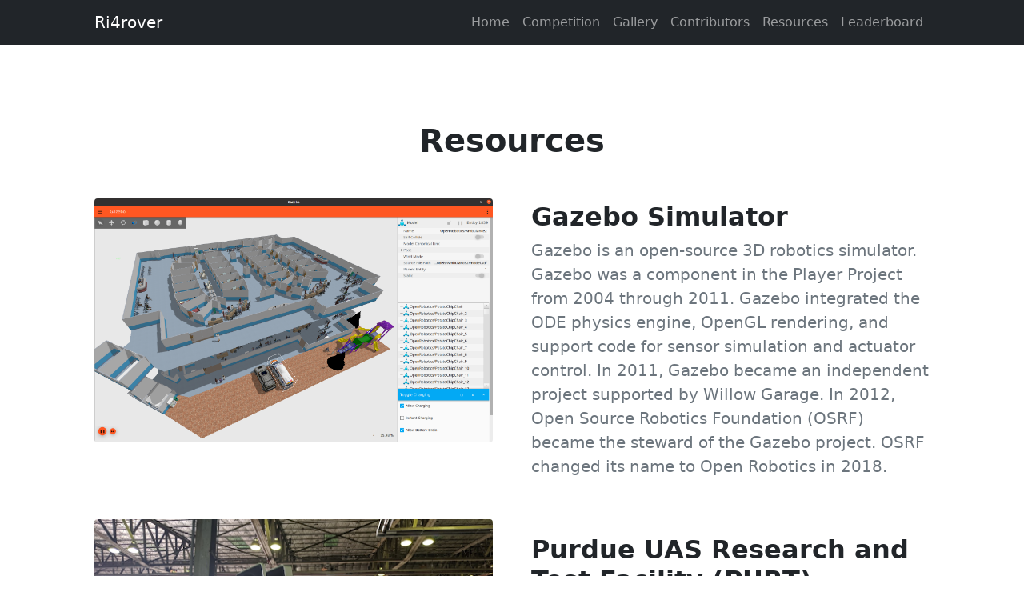

--- FILE ---
content_type: text/html; charset=utf-8
request_url: https://ri4rover.org/resources.html
body_size: 2472
content:
<!DOCTYPE html>
<html lang="en">
    <head>
        <meta charset="utf-8" />
        <meta name="viewport" content="width=device-width, initial-scale=1, shrink-to-fit=no" />
        <meta name="description" content="" />
        <meta name="author" content="" />
        <title>Ri4rover</title>
        <!-- Favicon-->
        <link rel="icon" type="image/x-icon" href="assets/favicon.ico" />
        <!-- Bootstrap icons-->
        <link href="https://cdn.jsdelivr.net/npm/bootstrap-icons@1.5.0/font/bootstrap-icons.css" rel="stylesheet" />
        <!-- Core theme CSS (includes Bootstrap)-->
        <link href="css/styles.css" rel="stylesheet" />
        <link href="css/CustomCSS.css" rel="stylesheet" />
        <!-- channel icons-->
        <link href="../css/channelicon.css" rel="stylesheet" />
    </head>
    <body class="d-flex flex-column">
        <main class="flex-shrink-0">
            <!-- Navigation-->
            <nav class="navbar navbar-expand-lg navbar-dark bg-dark">
    <div class="container px-5">
        <a class="navbar-brand" href="index.html">Ri4rover</a>
        <button class="navbar-toggler" type="button" data-bs-toggle="collapse" data-bs-target="#navbarSupportedContent" aria-controls="navbarSupportedContent" aria-expanded="false" aria-label="Toggle navigation"><span class="navbar-toggler-icon"></span></button>
        <div class="collapse navbar-collapse" id="navbarSupportedContent">
            <ul class="navbar-nav ms-auto mb-2 mb-lg-0">
                <li class="nav-item"><a class="nav-link" href="index.html">Home</a></li>
                <li class="nav-item"><a class="nav-link" href="competition.html">Competition</a></li>
                <li class="nav-item"><a class="nav-link" href="gallery.html">Gallery</a></li>
                <!-- <li class="nav-item"><a class="nav-link" href="faculty.html">Faculty</a></li> -->
                <li class="nav-item"><a class="nav-link" href="group.html">Contributors</a></li>
                <li class="nav-item"><a class="nav-link" href="resources.html">Resources</a></li>
                <li class="nav-item"><a class="nav-link" href="leaderboard.html">Leaderboard</a></li>
            </ul>
        </div>
    </div>
</nav>



            <section>
            <!-- Page Content-->
<section class="py-5">
    <div class="container px-5 my-5">
        <div class="text-center mb-5">
            <h1 class="fw-bolder">Resources</h1>
        </div>                        
    </div>
    <div class="container px-5 my-5">
        <div class="row gx-5 align-items-center">
            <div class="col-lg-6 mb-5 mb-5 mb-xl-5"><img class="img-fluid rounded mb-5 mb-lg-0" src="assets/gallery/a.Gazebo.png" alt="..." /></div>
            <div class="col-lg-6">
                <h2 class="fw-bolder">Gazebo Simulator</h2>
                <p class="lead fw-normal text-muted mb-0">Gazebo is an open-source 3D robotics simulator. Gazebo was a component in the Player Project from 2004 through 2011. Gazebo integrated the ODE physics engine, OpenGL rendering, and support code for sensor simulation and actuator control. In 2011, Gazebo became an independent project supported by Willow Garage. In 2012, Open Source Robotics Foundation (OSRF) became the steward of the Gazebo project. OSRF changed its name to Open Robotics in 2018.</p>
            </div>
        </div>
    </div>
    <div class="container px-5 my-5">
        <div class="row gx-5 align-items-center">
            <div class="col-lg-6 mb-5 mb-5 mb-xl-5"><img class="img-fluid rounded mb-5 mb-lg-0" src="assets/gallery/c.hanger.png" alt="..." /></div>
            <div class="col-lg-6">
                <h2 class="fw-bolder">Purdue UAS Research and Test Facility (PURT)</h2>
                <p class="lead fw-normal text-muted mb-0">The Purdue UAS Research and Test facility houses the largest indoor motion-capture environment in the world with an area of 20,000 sq ft and a ceiling 30 ft high. 
                    The motion-capture system provides ground truth data for algorithm development and enables virtual and augmented reality. 
                    The UAS Research and Test facility also houses our competition field built out of EverBlocks and is meant to resemble Purdue's campus.
                </p>
            </div>
        </div>
    </div>
    <div class="container px-5 my-5">
        <div class="row gx-5 align-items-center">
            <div class="col-lg-6 mb-5 mb-5 mb-xl-5"><img class="img-fluid rounded mb-5 mb-lg-0" src="assets/gallery/g.px4vision.jpg" alt="..." /></div>
            <div class="col-lg-6">
                <h2 class="fw-bolder">PX4 Vision Autonomy Development Kit</h2>
                <p class="lead fw-normal text-muted mb-0">The kit contains a near-ready-to-fly carbon-fiber quadcopter equipped with a Pixhawk 4 flight controller, a UP Core companion computer (4GB memory & 64GB eMMC), and a Occipital Structure Core depth camera sensor. </p>
            </div>
        </div>
    </div>
    
    <div class="container resources-text">
        <h2 class="fw-bolder">UAV Operations Training Resources:</h2>
        <ul>
            <li>
                <a href="https://w-sribunma.github.io/UAS_OPS/">Documentation and UAS Tutorial Videos</a>
            </li>
            <li>
                <a href="https://www.udemy.com/course/ros2-for-beginners/">Udemy ROS2 for beginners</a>  
            </li>
            <li>
                <a href="https://www.udemy.com/course/ros2-tf-urdf-rviz-gazebo/">Udemy ROS2 Applications to Gazebo/RViz</a>  
            </li>
            <li>
                <a href="https://www.udemy.com/course/docker-kubernetes-the-practical-guide/">Udemy ROS2 Applications to Gazebo/RViz</a>  
            </li>
            <li>
                <a href="https://www.udemy.com/course/docker-kubernetes-the-practical-guide/">Udemy Docker and Kubernetes</a>  
            </li>
            <li>
                <a href="https://www.udemy.com/course/ros2-path-planning-and-maze-solving-with-computer-vision/?deal_code=ST22OT72523&lid=&utm_campaign=230727_Student-MX_EM-Promo_Career-Milestone_T2_NEW&utm_content=udemy_braze.95b320ae6ee4cb300b238c1dbaadec95&utm_medium=Email&utm_source=email-pro&utm_term=3x1_REVIEW">Udemy Path Planning and Maze Solving with CV</a>  
            </li>
            <li>
                <a href="https://www.udacity.com/course/version-control-with-git--ud123">Udacity Version Control with Git</a>  
            </li>
            <li>
                <a href="https://www.udemy.com/course/complete-python-bootcamp/">Udemy Python 3</a>  
            </li>
        </ul>
    </div>

    <div class="container resources-text">
        <h2 class="fw-bolder">Other Resources:</h2>
        <ul>
            <li>
                <a href="http://gazebosim.org/">Gazebo Robot Simulator</a>  
            </li>
            <li>
                <a href="https://microsoft.github.io/AirSim/">AirSim Simulator</a>
            </li>
            <li>
                <a href="https://px4.io/">Open Source Autopilot for Drones - PX4 Autopilot</a>
            </li>
            <li>
                <a href="http://www.holybro.com/product/px4-vision/">Purchase PX4 Vision</a>
            </li>
            <li>
                <a href="https://engineering.purdue.edu/PURT"> Purdue UAS Research and Test Facility (PURT)</a>
            </li>
            <li>
                <a href="https://docs.px4.io/master/en/complete_vehicles/px4_vision_kit.html">PX4 Vision Autonomy Development Kit</a>
            </li>
            <li>
                <a href="https://purdue0-my.sharepoint.com/:u:/g/personal/akocher_purdue_edu/EZnfZIRgkxtHjhnhNNc6IvABBrfuz4xDwmzcoezCqbwSNA?e=tVlHuZ&download=1">Training Dataset</a>
            </li>
        </ul>
    </div>
</section>

            </section>
            
        </main>
        <!-- Footer-->
        <footer class="bg-dark py-4 mt-auto">
    <div class="container px-5">
        <div class="row align-items-center justify-content-between flex-column flex-sm-row">
            <div class="col-auto text-center">
                <div class="small m-0 text-white">Copyright &copy; Ri4rover</div>
            </div>
            <div class="col-auto  text-white small">
                National Science Foundation award numbers: CNS 2120430, 2119115, 2120333, 2120322, 2112778
            </div>
            <div class="col-auto  text-white small">
                Maintained by <a href="https://purduehelps.org/">Cam2 </a> Team
                <span class="text-white mx-1">&middot;</span>
                Designed by <a href="#!">StartBootstrap</a>
            </div>
        </div>
    </div>
</footer>

        <!-- Bootstrap core JS-->
        <script src="https://cdn.jsdelivr.net/npm/bootstrap@5.1.0/dist/js/bootstrap.bundle.min.js"></script>
        <!-- Core theme JS-->
        <script src="js/scripts.js"></script>
    </body>
</html>


--- FILE ---
content_type: text/css; charset=utf-8
request_url: https://ri4rover.org/css/CustomCSS.css
body_size: -392
content:
a {
    text-decoration: none;
    color: #58a6ff;
}

.resources-text {
    padding-left: 100px;
    font-size: 20px;
}


--- FILE ---
content_type: text/css; charset=utf-8
request_url: https://ri4rover.org/css/channelicon.css
body_size: -254
content:
@font-face {
    font-family: "custom-icon";
    /* Project id  */
    src: url('iconfont.ttf?t=1710727535185') format('truetype');
    font-weight: normal;
    font-style: normal;
}

.icon-custom {
    font-family: "custom-icon";
    font-size: 16px;
    font-style: normal;
    -webkit-font-smoothing: antialiased;
    -moz-osx-font-smoothing: grayscale;
}

.icon-xinxi::before {
    content: "";
}